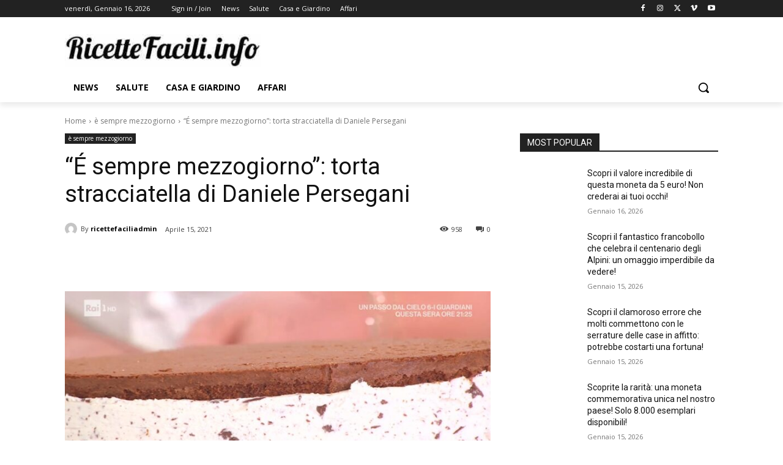

--- FILE ---
content_type: text/css; charset=utf-8
request_url: https://www.ricettefacili.info/wp-content/cache/min/1/wp-content/plugins/wp-rss-aggregator/css/colorbox.css?ver=1755675242
body_size: 893
content:
#colorbox,#cboxOverlay,#cboxWrapper{position:absolute;top:0;left:0;z-index:9999;overflow:hidden}#cboxOverlay{position:fixed;width:100%;height:100%}#cboxMiddleLeft,#cboxBottomLeft{clear:left}#cboxContent{position:relative}#cboxLoadedContent{overflow:auto;-webkit-overflow-scrolling:touch}#cboxTitle{margin:0}#cboxLoadingOverlay,#cboxLoadingGraphic{position:absolute;top:0;left:0;width:100%;height:100%}#cboxPrevious,#cboxNext,#cboxClose,#cboxSlideshow{cursor:pointer}.cboxPhoto{float:left;margin:auto;border:0;display:block;max-width:none}.cboxIframe{width:100%;height:100%;display:block;border:0}#colorbox,#cboxContent,#cboxLoadedContent{box-sizing:content-box;-moz-box-sizing:content-box;-webkit-box-sizing:content-box}#cboxOverlay{background:url(../../../../../../../plugins/wp-rss-aggregator/images/colorbox/overlay.png) repeat 0 0}#colorbox{outline:0}#cboxTopLeft{width:21px;height:21px;background:url(../../../../../../../plugins/wp-rss-aggregator/images/colorbox/controls.png) no-repeat -101px 0}#cboxTopRight{width:21px;height:21px;background:url(../../../../../../../plugins/wp-rss-aggregator/images/colorbox/controls.png) no-repeat -130px 0}#cboxBottomLeft{width:21px;height:21px;background:url(../../../../../../../plugins/wp-rss-aggregator/images/colorbox/controls.png) no-repeat -101px -29px}#cboxBottomRight{width:21px;height:21px;background:url(../../../../../../../plugins/wp-rss-aggregator/images/colorbox/controls.png) no-repeat -130px -29px}#cboxMiddleLeft{width:21px;background:url(../../../../../../../plugins/wp-rss-aggregator/images/colorbox/controls.png) left top repeat-y}#cboxMiddleRight{width:21px;background:url(../../../../../../../plugins/wp-rss-aggregator/images/colorbox/controls.png) right top repeat-y}#cboxTopCenter{height:21px;background:url(../../../../../../../plugins/wp-rss-aggregator/images/colorbox/border.png) 0 0 repeat-x}#cboxBottomCenter{height:21px;background:url(../../../../../../../plugins/wp-rss-aggregator/images/colorbox/border.png) 0 -29px repeat-x}#cboxContent{background:#fff;overflow:hidden}.cboxIframe{background:#fff}#cboxError{padding:50px;border:1px solid #ccc}#cboxLoadedContent{margin-bottom:28px}#cboxTitle{position:absolute;bottom:4px;left:0;text-align:center;width:100%;color:#949494}#cboxCurrent{position:absolute;bottom:4px;left:58px;color:#949494}#cboxLoadingOverlay{background:url(../../../../../../../plugins/wp-rss-aggregator/images/colorbox/loading_background.png) no-repeat center center}#cboxLoadingGraphic{background:url(../../../../../../../plugins/wp-rss-aggregator/images/colorbox/loading.gif) no-repeat center center}#cboxPrevious,#cboxNext,#cboxSlideshow,#cboxClose{border:0;padding:0;margin:0;overflow:visible;width:auto;background:none}#cboxPrevious:active,#cboxNext:active,#cboxSlideshow:active,#cboxClose:active{outline:0}#cboxSlideshow{position:absolute;bottom:4px;right:30px;color:#0092ef}#cboxPrevious{position:absolute;bottom:0;left:0;background:url(../../../../../../../plugins/wp-rss-aggregator/images/colorbox/controls.png) no-repeat -75px 0;width:25px;height:25px;text-indent:-9999px}#cboxPrevious:hover{background-position:-75px -25px}#cboxNext{position:absolute;bottom:0;left:27px;background:url(../../../../../../../plugins/wp-rss-aggregator/images/colorbox/controls.png) no-repeat -50px 0;width:25px;height:25px;text-indent:-9999px}#cboxNext:hover{background-position:-50px -25px}#cboxClose{position:absolute;bottom:0;right:0;background:url(../../../../../../../plugins/wp-rss-aggregator/images/colorbox/controls.png) no-repeat -25px 0;width:25px;height:25px;text-indent:-9999px}#cboxClose:hover{background-position:-25px -25px}.cboxIE #cboxTopLeft,.cboxIE #cboxTopCenter,.cboxIE #cboxTopRight,.cboxIE #cboxBottomLeft,.cboxIE #cboxBottomCenter,.cboxIE #cboxBottomRight,.cboxIE #cboxMiddleLeft,.cboxIE #cboxMiddleRight{filter:progid:DXImageTransform.Microsoft.gradient(startColorstr=#00FFFFFF,endColorstr=#00FFFFFF)}.cboxIE6 #cboxTopLeft{background:url(../../../../../../../plugins/wp-rss-aggregator/images/colorbox/ie6/borderTopLeft.png)}.cboxIE6 #cboxTopCenter{background:url(../../../../../../../plugins/wp-rss-aggregator/images/colorbox/ie6/borderTopCenter.png)}.cboxIE6 #cboxTopRight{background:url(../../../../../../../plugins/wp-rss-aggregator/images/colorbox/ie6/borderTopRight.png)}.cboxIE6 #cboxBottomLeft{background:url(../../../../../../../plugins/wp-rss-aggregator/images/colorbox/ie6/borderBottomLeft.png)}.cboxIE6 #cboxBottomCenter{background:url(../../../../../../../plugins/wp-rss-aggregator/images/colorbox/ie6/borderBottomCenter.png)}.cboxIE6 #cboxBottomRight{background:url(../../../../../../../plugins/wp-rss-aggregator/images/colorbox/ie6/borderBottomRight.png)}.cboxIE6 #cboxMiddleLeft{background:url(../../../../../../../plugins/wp-rss-aggregator/images/colorbox/ie6/borderMiddleLeft.png)}.cboxIE6 #cboxMiddleRight{background:url(../../../../../../../plugins/wp-rss-aggregator/images/colorbox/ie6/borderMiddleRight.png)}.cboxIE6 #cboxTopLeft,.cboxIE6 #cboxTopCenter,.cboxIE6 #cboxTopRight,.cboxIE6 #cboxBottomLeft,.cboxIE6 #cboxBottomCenter,.cboxIE6 #cboxBottomRight,.cboxIE6 #cboxMiddleLeft,.cboxIE6 #cboxMiddleRight{_behavior:expression(this.src=this.src ? this.src:this.currentStyle.backgroundImage.split('"')[1],this.style.background="none",this.style.filter="progid:DXImageTransform.Microsoft.AlphaImageLoader(src="+this.src+", sizingMethod='scale')")}